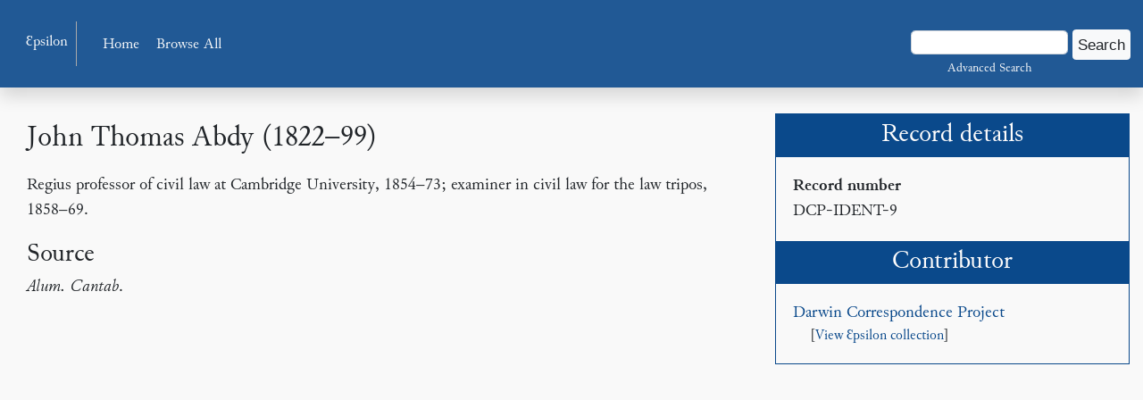

--- FILE ---
content_type: text/html
request_url: https://epsilon.ac.uk/view/dcp-data/nameregs/nameregs_9
body_size: 2531
content:
<!DOCTYPE html><html xmlns="http://www.w3.org/1999/xhtml"><head><meta http-equiv="Content-Type" content="text/html; charset=UTF-8" /><title>Epsilon: Abdy, J. T.</title><meta name="viewport" content="width=device-width, initial-scale=1.0" /><script async="async" src="https://www.googletagmanager.com/gtag/js?id=G-GX00VVE4N6"></script><link rel="stylesheet" href="/css/bootstrap.css" type="text/css" /><link rel="stylesheet" href="/css/epsilon.css" type="text/css" /><link rel="stylesheet" type="text/css" href="/css/texts.css" media="screen, print" /><link rel="stylesheet" type="text/css" href="/css/print.css" media="print" /><link rel="stylesheet" href="/css/font-awesome.css" /></head><body><div class="navbar navbar-dark navbar-expand bg-info justify-content-between text-light mb-4 shadow"><div class="container-fluid"><ul class="navbar-nav"><li class="nav-item navbar-brand"><a class="nav-link" href="/">Ɛpsilon</a></li><li class="nav-item"><a class="nav-link" href="/">Home</a></li><li class="nav-item"><a class="nav-link" href="/search?sort=date">Browse All</a></li></ul><ul class="navbar-nav"><li class="nav-item"><form class="search-widget" method="get" action="/search"><div class="form-row d-flex justify-content-end"><div class="col-3"><input class="form-control form-control" type="text" name="keyword" size="70" value="" /><p class="text-small text-muted text-center"><a class="nav-link" href="/advanced-search">Advanced Search</a></p></div><input class="col-auto btn btn-light btn-sm" type="submit" value="Search" /></div></form></li></ul></div></div><div class="cudl_single container-fluid mt-4"><div class="namereg"><div class="row" data-canonical="Abdy, J. T."><div class="col mb-2"><div class="col"><div class="main pt-2"><h1 class="h3 pb-2">John Thomas Abdy (1822–99)</h1><div class="biography">
        Regius professor of civil law at Cambridge University, 1854–73; examiner in civil law for the law tripos, 1858–69.</div></div><div class="sources pt-3"><h3 class="h4 pb-1 mb-0">Source</h3>
        <p><i>Alum. Cantab</i>.</p>
    </div></div></div><div id="sidebar" class="col-md-4 col-12"><div class="border border-dark"><div id="record_details"><h2 class="bg-info text-center h4">Record details</h2><dl class="record_id"><dt>Record number</dt><dd>DCP-IDENT-9</dd></dl></div><div id="contributor"><h2 class="bg-info text-center h4">Contributor</h2><p><a href="https://www.darwinproject.ac.uk/">Darwin Correspondence Project</a><span class="d-block ml-3 smaller">[<a href="/search?sort=date&amp;f1-contributor=Darwin%20Correspondence%20Project">View Ɛpsilon collection</a>]</span></p></div></div></div></div></div></div></body></html>

--- FILE ---
content_type: text/css
request_url: https://epsilon.ac.uk/css/texts.css
body_size: 19593
content:
.table th, .table td {border-top:none;}

label, input, button, select, textarea {
  font-size: 15px;
  font-weight: normal;
  line-height: 1.5;
  margin: 1em 0;
  /* color: #304220; */
  color: #222;
  vertical-align: baseline;
  font-family: verdana, arial, sans-serif;
  background: #f9f9f9; }

span.leftAngle {
  margin-left: -.5em; }

span.rightAngle {
  margin-right: -.5em; }

.roman {
  font-style: normal; }

.dw {
  color: royalBlue; }

.documentation > div:nth-child(n+4) {
  max-width: 960px;
  margin: 0 auto; }

.documentation table table tr, .documentation table table td {
  border: none; }

#element_set table, #element_set td {
  border: 1px black solid;
  border-collapse: collapse;
  padding: 1em; }

#element_set table table, #element_set table table tr, #element_set table table td {
  border: none !important; }

.documentation td {
  vertical-align: baseline; }

.documentation div > div {
  margin-top: 3em; }

.documentation table {
  width: 100%; }

#front_matter > h1, #front_matter > p {
  margin: 0 auto;
  text-align: center; }

#front_matter > ul {
  margin: 1em auto; }

table.attDef tr td:nth-child(2) {
  width: 80%; }

table.attDef tr td:first-child {
  width: 20%; }

table.attDef div.ul {
  margin: 0; }

table.attDef span.li {
  display: block; }

.documentation div.xmlCodeChunk {
  margin: 1.5em 0; }

span.code {
  display: inline-block;
  white-space: pre; }

.highlight {
  background: #FFCACA; }

div.pagenum {
  text-align: center;
  display: block; }

.inline {
  display: inline;
  text-align: inherit;
  margin-top: inherit;
  margin-bottom: inherit; }

.cb {
  color: #48577C; }

.ul, .ol {
  display: block; }

.ul {
  list-style-type: none; }

.ul.bulleted {
  list-style-type: disc; }

.ol {
  list-style-type: decimal; }

.li {
  display: list-item;
  text-indent: 0; }

.paracent, .l-cent, .paracenter, .centre {
  text-align: center; }

.paraleft, .l-left, .left {
  text-align: left; }

.pararight, .l-right, .right {
  text-align: right; }

.catch {
  text-align: right;
  text-decoration: none;
  color: #0F0; }

.overline {
  border-width: 1px;
  border-style: solid none none none; }

.large {
  font-size: 1.75rem; }

.larger {
  font-size: 1.5rem; }

.largest {
  font-size: 1.25rem; }

.small {
  font-size: 0.9rem; }

.smaller {
  font-size: 0.83rem; }

.smallest {
  font-size: 0.75rem; }

.note {
  border-color: #48577C;
  border-width: 1px;
  border-style: dotted;
  cursor: pointer; }

.note:hover {
  border-style: solid;
  cursor: help; }

sup, .sup {
  font-size: 0.9rem; }

sub, .sub {
  font-size: 0.9rem; }

.cancel-n, .delover-n, .erased-n {
  text-decoration: inherit;
  background: #BBB; }

.strikethrough {
  text-decoration: line-through;
  background: transparent; }

/* Added Text */
.supra, .add {
  vertical-align: 0.25rem;
  font-size: 0.9rem; }

.infra {
  vertical-align: -.25rem;
  font-size: 0.9rem; }

.inline, .begin, .end {
  vertical-align: 0;
  font-size: 0.9rem; }

.over {
  /* */ }

.innertext {
  /*color: f0f;*/ }

.hspac-n {
  /*background: transparent;*/ }

.lemapp-n, .lem-n {
  border-bottom: black 1px dotted; }

.normal, .black {
  color: #000; }

i, .italic {
  font-style: italic; }

b, .bold {
  font-weight: bold; }

u, .underline {
  text-decoration: underline; }

.doubleUnderline {
  text-decoration: none;
  border-bottom: 3px double black; }

.red, .otherink {
  color: #C00; }

.smallcaps, .smallCaps {
  font-variant: small-caps; }

.allcaps {
  text-transform: uppercase; }

.dropcap {
  margin-right: 0.05em; }

/* Does this exist? */
.gre {
  /* */ }

.heb {
  /* */ }

.lat {
  /* */ }

lg, .lg {
  margin-top: 1em;
  margin-bottom: 1em; }

ol, ul, dl, .lg, .ul {
  margin: 0 0 1.5em 0; }

li, .li, #text .line {
  margin-bottom: 0;
  margin-top: 0; }

.blockCentered {
  float: none;
  margin-left: auto;
  margin-right: auto;
  display: block; }

/*#metadata {font-family: "Helvetica Neue", Arial, sans-serif;}*/
#metadata {
  border-bottom: 1px solid black;
  padding-bottom: 1em; }

#additional_metadata {
  font-size: 83.3333%; }

#additional_metadata li {
  list-style: none;
  line-height: 1.2;
  padding-top: 0.25em; }

#additional_metadata {
  margin-bottom: 1.25em; }

#additional_metadata ul {
  padding: 0 0 0.25em 0;
  margin: 0; }

#additional_metadata ul {
  margin-left: 0; }

#additional_metadata ul ul {
  margin-left: 2.25em; }

#additional_metadata ul ul ul {
  margin-left: 3.25em; }

#additional_metadata span.ui-icon {
  float: left; }

#additional_metadata .label {
  font-weight: normal;
  text-transform: none; }

#additional_metadata .label.hover {
  background: inherit;
  color: inherit;
  text-decoration: underline; }

.expandable .label {
  cursor: pointer; }

.ui-icon-none {
  background-image: none; }

#metadata .label {
  font-weight: bold;
  /*text-transform: uppercase;*/ }

#metadata .page_title {
  margin-bottom: 0.5em; }

#metadata.case {
  border-bottom: none; }

#metadata.case p {
  /* margin-left: 120px; text-indent: -120px;*/
  margin-bottom: 0; }

#switcher a, #switcher a:link {
  color: #111;
  border: 1px solid #999;
  background: #e6e6e6; }

#switcher a:visited {
  color: #111; }

#switcher a:hover {
  border: 1px solid #999999;
  background: #f7f7f7 url(images/ui-bg_glass_75_f7f7f7_1x400.png) 50% 50% repeat-x;
  font-weight: normal;
  color: #111111; }

#switcher a:active {
  border: 1px solid #aaaaaa;
  background: #ffffff url(images/ui-bg_glass_65_ffffff_1x400.png) 50% 50% repeat-x;
  font-weight: normal;
  color: #111111; }

/*p#source {margin-bottom:0.5em;}*/
table {
  margin-left: auto;
  margin-right: auto; }

.gloss {
  border: #48577C 1px none;
  border-bottom-style: dotted; }

/* New hover declarations */
.hover {
  cursor: help; }

.hover, .hover .color_fix {
  color: #bebebe; }

.hover .cb, .hover .color_fix .cb {
  color: #607CC8; }

.focus, .focus .color_fix, .focus {
  color: #900;
  cursor: help; }

.focus .cb {
  color: #607CC8;
  cursor: help; }

.cancel-n.hover, .delover-n.hover, .hover .cancel-n, .hover .delover-n {
  background: #D1D4C6;
  background: rgba(0, 0, 0, 0.1);
  cursor: help; }

.cancel-n {
  background: #e4e4e4;
  background: rgba(0, 0, 0, 0.25);
  cursor: help; }

.wordstrike-n.hover, .blockstrike-n.hover {
  color: #e4e4e4;
  color: rgba(0, 0, 0, 0.25);
  cursor: help; }

.cb.focus {
  color: #604F15;
  cursor: help; }

#endnotes {
  display: none; }

.label {
  font-weight: bold; }

#tabs p, #tabs ul {
  margin-bottom: 0;
  margin-left: 1em; }

#tabs #body_text p, #tabs #body_text ul {
  margin-bottom: 1.5em; }

/*.subpane {margin-top: 1em;}*/
#tabs h2 + .subpane {
  margin-top: 0em; }

#tabs {
  margin-bottom: 0em;
  -moz-border-radius-bottomleft: 0px;
  -webkit-border-bottom-left-radius: 0px;
  border-bottom-left-radius: 0px;
  -moz-border-radius-bottomright: 0px;
  -webkit-border-bottom-right-radius: 0px;
  border-bottom-right-radius: 0px;
  border: 1px solid #aaa; }

.ui-widget-content {
  background-image: none; }

#text .subpane h3 {
  margin: 0.9em 0 .211em 1em;
  font-style: italic; }

#text .subpane:first-child h3 {
  margin-top: 0; }

#text .results h3 {
  font-size: 1em;
  margin-bottom: 0;
  margin-top: 0em;
  line-height: 1.5;
  text-align: left; }

#text .results p {
  margin-bottom: 0; }

#text .results .link {
  margin-top: 1em; }

.results table {
  width: 100%;
  margin-top: 0;
  margin-bottom: 0; }

table.thumbnails {
  min-height: 200px;
  position: relative; }

a.thumbnail img {
  position: absolute;
  top: 0.75em;
  height: 150px;
  left: 2.5em; }

.results table.thumbnails li {
  margin-bottom: 2em; }

ol.results {
  margin-left: 0;
  border: 1px solid #aaaaaa;
  border-top: 0;
  margin-bottom: 0; }

.results li {
  list-style: none;
  margin-bottom: 1.5em;
  /*border: 1px solid #F5F0E6;*/ }

.results tr, .results td {
  border: none;
  vertical-align: top;
  padding-bottom: 0; }

/*.results table tr:nth-child(1) {background: #F5F0E6; text-align:center}*/
td.label {
  width: 15%;
  text-align: left;
  vertical-align: top; }

.parallel td:nth-child(3), .parallel td:nth-child(6) {
  width: 35%; }

td.number {
  width: 8.3333%; }

table.thumbnails td.number {
  width: 20%; }

.person:first-child {
  margin-top: 0; }

.person {
  margin-top: 1em; }

.thumbnails .person + .person {
  margin-top: 0em; }

.pagination {
  text-align: center;
  font-size: 75%;
  border: 1px solid #aaaaaa;
  -moz-border-radius: 4px;
  -webkit-border-radius: 4px;
  border-radius: 4px; }

#text p.pagination {
  margin-bottom: 0.5em; }

#text .summarise {
  font-size: 75%; }

.result {
  margin-left: 0; }

#tabs ul.ui-tabs-nav {
  font-size: 83.333%; }

#text .pagination a:link, #text .pagination a:visited, #text .pagination a:hover, #text .pagination a:active,
#text .summarise a:link, #text .summarise a:visited, #text .summarise a:hover, #text .summarise a:active {
  color: #111; }

#text .pagination a:hover, #text .summarise a:hover {
  border: 1px solid #999999;
  background: #f7f7f7 url(images/ui-bg_glass_75_f7f7f7_1x400.png) 50% 50% repeat-x;
  font-weight: normal;
  color: #111111; }

#text .pagination a:active, #text .summarise a:active {
  border: 1px solid #aaaaaa;
  background: #ffffff url(images/ui-bg_glass_65_ffffff_1x400.png) 50% 50% repeat-x;
  font-weight: normal;
  color: #111111; }

#topic ul {
  margin-left: 1.5em;
  margin-top: 0; }

#text .pagination p {
  line-height: 1;
  margin-bottom: 0.5em; }

.pagination.list {
  -moz-border-radius-bottomleft: 0px;
  -webkit-border-bottom-left-radius: 0px;
  border-bottom-left-radius: 0px;
  -moz-border-radius-bottomright: 0px;
  -webkit-border-bottom-right-radius: 0px;
  border-bottom-right-radius: 0px; }

.pagination.list form {
  clear: both;
  text-align: right;
  margin: 0.5em 0; }

ol.results + .pagination, #tabs + .pagination {
  border-top: none;
  -moz-border-radius-topleft: 0px;
  -webkit-border-top-left-radius: 0px;
  border-top-left-radius: 0px;
  -moz-border-radius-topright: 0px;
  -webkit-border-top-right-radius: 0px;
  border-top-right-radius: 0px;
  -moz-border-radius-bottomleft: 4px;
  -webkit-border-bottom-left-radius: 4px;
  border-bottom-left-radius: 4px;
  -moz-border-radius-bottomright: 4px;
  -webkit-border-bottom-right-radius: 4px;
  border-bottom-right-radius: 4px; }

.pagination.case {
  padding-top: 1em;
  border: none; }

.pagination.list .page_picker {
  float: right; }

.pagination.list .sort_picker {
  float: left;
  margin-top: 0.5em; }

.pagination.list {
  padding: 0.5em 10px 0 10px; }

#text_wrapper.list h1 + div.pagination {
  margin-bottom: 0; }

#topics_page td:nth-child(2) {
  width: 75%; }

#topic_page td:first-child {
  width: 25%; }

#text h1.search {
  margin-bottom: 0.2143em; }

#tabs h2 {
  margin-bottom: 1px;
  /*font-size:0.9em;*/
  font-size: 1.125em;
  font-family: Constantia,Palatino,"Palatino Linotype","Palatino LT STD",Georgia,serif;
  line-height: 1.5;
  padding-left: 1.4em;
  font-style: normal; }

#tabs h3 {
  font-family: Constantia,Palatino,"Palatino Linotype","Palatino LT STD",Georgia,serif; }

#tabs h2.ui-state-active {
  border-bottom: none; }

.ui-accordion .ui-accordion-content {
  padding: 0.5em 1.75em 1em 1.575em; }

#metadata #switcher {
  margin-left: 0;
  text-indent: 0;
  margin-top: 1em; }

#switcher_link, #image_toggle {
  font-size: 0.9em; }

#switcherHelp {
  display: none; }

#image_toggle {
  margin-left: 1em; }

.list .jumper_text {
  margin-right: 1em; }

.list input {
  cursor: pointer; }

.case .jumper_text {
  margin-right: 4px; }

.case input {
  background: #f9f9f9;
  cursor: inherit; }

.jumper_text input {
  text-align: center; }

.search_vars {
  font-size: 0.8333em;
  margin-bottom: 1.35em; }

#tabs a, #tabs a:link {
  color: #59523d; }

#tabs a:visited {
  color: #968966; }

#tabs a:hover {
  color: #4f4836; }

#tabs a:active {
  color: #59523d; }

div img[alt='MS Ashmole 228, f. 204r'] {
  padding-bottom: 1em; }

/*.image img { max-width: 100%; height: auto; }*/
#button_row {
  margin-bottom: 4em; }

#button_row a:link, #button_row a:visited, #button_row a:hover {
  color: #111;
  border: 1px solid #999;
  background: #e6e6e6; }

#button_row a:hover {
  border: 1px solid #999999;
  background: #f7f7f7 url(images/ui-bg_glass_75_f7f7f7_1x400.png) 50% 50% repeat-x;
  font-weight: normal;
  color: #111111; }

#button_row a:active {
  border: 1px solid #aaaaaa;
  background: #ffffff url(images/ui-bg_glass_65_ffffff_1x400.png) 50% 50% repeat-x;
  font-weight: normal;
  color: #111111; }

ul.none, div.ul.none {
  list-style: none; }

p[data-id]:before {
  content: attr(data-id);
  float: left;
  font-size: 0.7em;
  padding-top: 0.3em;
  clear: right;
  margin-left: -4em;
  color: #48577c;
  text-align: right;
  width: 3.5em; }

@media (min-width: 500px) and (max-width: 1050px) {
  p[data-id]:before {
    margin-left: 0;
    margin-right: 0.35em;
    color: #48577c;
    position: static; } }

/* CSS for UI for resizable panes in side-by-side or calendar view */
#splitter_text.splitter_padding {
  width: auto;
  padding: 0.5em; }

#splitter_text.full_width_shim {
  padding: 0.5em; }

#splitter.ui-widget-content {
  border: none; }

#resize_wrapper #text_wrapper {
  overflow: auto;
  -webkit-overflow-scrolling: touch; }

#splitter .splitter-bar {
  width: 8px;
  background: #e6e6e6 url(/ui/js/splitter-img/vgrabber.gif) no-repeat center;
  border-style: none solid; }

#image_viewer {
  width: 480px; }

.splitter-pane.fullpage {
  left: 0 !important; }

.ui-resizable-s {
  background: #E6E6E6 url(/ui/js/splitter-img/hgrabber.gif) no-repeat center;
  height: 8px;
  border: 1px solid #d3d3d3;
  border-style: solid none;
  bottom: 0px; }

.ui-resizable-s.ui-state-hover {
  border-color: #999999; }

.ui-resizable-s.ui-state-hover.ui-state-highlight {
  border-color: #fcefa1; }

#toc .ul, #toc ul {
  counter-reset: item;
  list-style-type: none; }

#toc .li, #toc li {
  /*text-indent:-2em!important; padding-left:2em !important*/ }

#toc .li:before, #toc li:before {
  display: inline-block;
  content: counters(item, ".") " ";
  counter-increment: item;
  padding-right: 0;
  margin-right: 1em;
  text-align: right;
  width: 2em;
  margin-left: -3em; }

sup.footnote {
    font-size: 0.8rem;
}

div.footnote {
  display: table-row; }

div.footnote > div.note_number {
  display: table-cell;
  width: 4%; }

div.footnote > div:nth-child(n+2) {
  display: table-cell;
  width: 96%; }

span.tab {
  display: inline-block;
  width: 2em; }

.opener_placeName, .opener_date {
  text-align: right; }

#cudl_content_container {
  line-height: 1.5; 
  overflow-wrap: anywhere;
  }

#cudl_content_container table, #cudl_content_container tr, #cudl_content_container td, #cudl_content_container .table, #cudl_content_container .tr, #cudl_content_container .td {
  border-collapse: collapse; }

#cudl_content_container table.left, #cudl_content_container .table.left {
  margin-left: 0; }

#cudl_content_container table.right, #cudl_content_container .table.right {
  margin-right: 0;
  text-align: left; }

#cudl_content_container table.centre, #cudl_content_container .table.centre {
  margin-left: auto;
  margin-right: auto;
  text-align: left; }

#cudl_content_container table, #cudl_content_container .table {
  padding: 0 0.25em;
  display: table;
  width:auto;}

#cudl_content_container table.inline, #cudl_content_container .table.inline {
    display: inline-table;
    vertical-align: top;
    margin-top: 0;
}

#cudl_content_container tr, #cudl_content_container .tr {
  padding: 0 0.25em;
  display: table-row; }

#cudl_content_container td, #cudl_content_container .td {
  padding: 0 0.25em;
  display: table-cell; }
  
#cudl_content_container table.snippet_container {
  width:100%;
}

#cudl_content_container .borderSides {
  border: 1px none black;
  border-style: none solid; }

#cudl_content_container .borderTop {
  border-top: 1px solid black; }

#cudl_content_container .borderLeft {
  border-left: 1px solid black; }

#cudl_content_container .borderRight {
  border-right: 1px solid black; }

#cudl_content_container .borderBottom {
  border-bottom: 1px solid black; }

#cudl_content_container .borderAll {
  border: 1px solid black; }

#cudl_content_container .inlineBlock {
  display: inline-block; }

#cudl_content_container .vAlignMiddle {
  vertical-align: middle; }

#cudl_content_container .width05 {
  width: 5%; }

#cudl_content_container .width10 {
  width: 10%; }

#cudl_content_container .width15 {
  width: 15%; }

#cudl_content_container .width20 {
  width: 20%; }

#cudl_content_container .width25 {
  width: 25%; }

#cudl_content_container .width30 {
  width: 30%; }

#cudl_content_container .width33 {
  width: 33%; }

#cudl_content_container .width35 {
  width: 35%; }

#cudl_content_container .width40 {
  width: 40%; }

#cudl_content_container .width45 {
  width: 45%; }

#cudl_content_container .width50 {
  width: 50%; }

#cudl_content_container .width55 {
  width: 55%; }

#cudl_content_container .width60 {
  width: 60%; }

#cudl_content_container .width65 {
  width: 65%; }

#cudl_content_container .width66 {
  width: 66%; }

#cudl_content_container .width70 {
  width: 70%; }

#cudl_content_container .width75 {
  width: 75%; }

#cudl_content_container .width80 {
  width: 80%; }

#cudl_content_container .width85 {
  width: 85%; }

#cudl_content_container .width90 {
  width: 90%; }

#cudl_content_container .width95 {
  width: 95%; }

#cudl_content_container .width100 {
  width: 100%; }

#cudl_content_container .floatLeft {
  float: left;
  padding-right: 1em; }

#cudl_content_container .floatRight {
  float: right;
  padding-left: 1em; }

#cudl_content_container .blockCentred {
  margin-left: auto;
  margin-right: auto;
  display: block; }

#cudl_content_container .inlineBlock {
  display: inline-block; }

#cudl_content_container div {
  clear: both; }

#cudl_content_container .figure img {
  max-width: 100%; }

#cudl_content_container .figure img.svg {
  width: 100%;
  max-width: 100%;
  min-width: 100%; }

#cudl_content_container .inline.figure { display: inline-block; } 
  
.figure .caption {
    line-height: 1.5;
    margin-top: 0.5rem;
    font-style:italic
    }

#cudl_content_container h1 {
  line-height: 1; }

#cudl_content_container .footnotes, #cudl_content_container .bibliography, #cudl_content_container .cite {
  margin-top: 1rem;
  line-height: 1.25; }

#cudl_content_container .footnotes .footnote > div, #cudl_content_container #tnotes .tnote_content {
  padding-bottom: 1em;
  vertical-align: top; }

#cudl_content_container .footnote .note_text p:first-child {
  margin-top: 0; }

#cudl_content_container .footnote .note_text p:last-child {
  margin-bottom: 0; }

div.footnote > div.note_number {
  padding-left: 0; }

div.footnote > div.note_text {
  padding-right: 0; }

#cudl_content_container > div:last-of-type {
  padding-bottom: 0; }

.published-in {
  margin: 1em 0; }
  
.editorialMetadata p {margin-bottom:0.5rem}
.editorialMetadata p+p {margin-bottom:0.25rem}
.editorialMetadata .editorial p {margin-bottom:0.25rem}
.editorialMetadata>div {margin-bottom:1rem}
.editorialMetadata h3 {font-size:1.25rem;font-weight:bold;}

.icon-panel .fas, .icon-panel h2 {
    display: block;
    text-align: center;
}

.icon-panel .fas {
    font-size: 5rem;
}

.features-panels, .details-panel {
    margin:3rem 1.5rem;padding-top:1rem; padding-bottom: 1rem;
}

.blockquote {text-align: center;line-height: 1.75rem;}
.blockquote .quoteMark {font-size:2rem; vertical-align:middle;}

.fas.fa-file-alt {font-size:10rem;}

#cudl_content_container a {text-decoration:underline}
#cudl_content_container a:visited {color: #774e24;}

span.grc {font-family: "GFSArtemisia"; font-size: 0.85em; }

.xmlComment {color: rgb(46, 139, 87);}